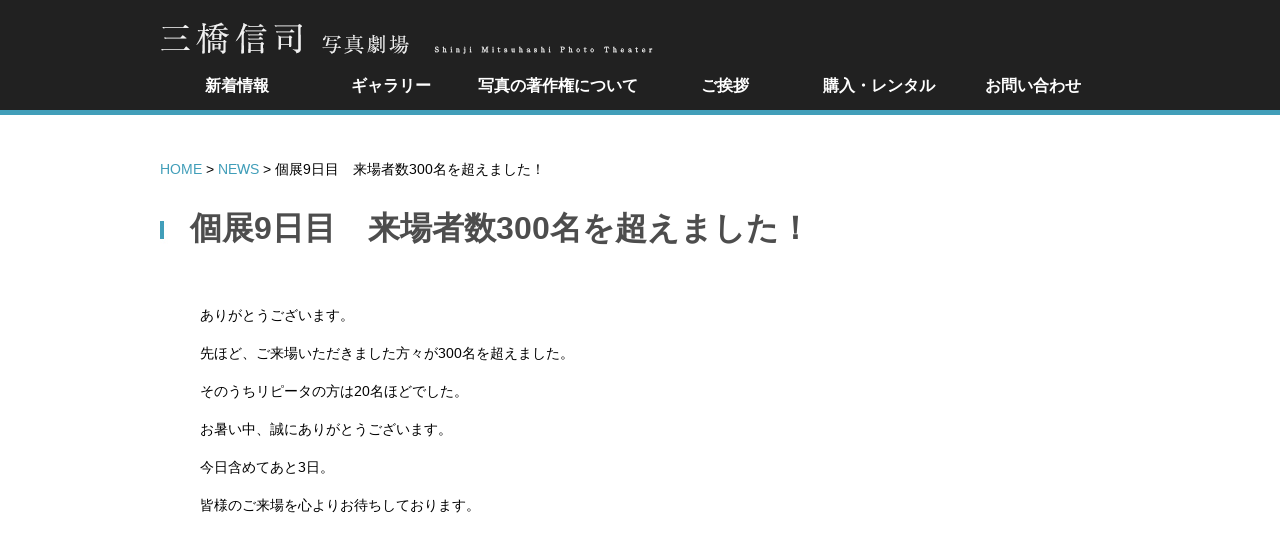

--- FILE ---
content_type: text/html; charset=UTF-8
request_url: https://shim-phototheater.com/news/%E5%80%8B%E5%B1%959%E6%97%A5%E7%9B%AE%E3%80%80%E6%9D%A5%E5%A0%B4%E8%80%85%E6%95%B0300%E5%90%8D%E3%82%92%E8%B6%85%E3%81%88%E3%81%BE%E3%81%97%E3%81%9F%EF%BC%81/
body_size: 12341
content:
<!DOCTYPE html>
<html lang="ja" class="no-js">
<head>
	<meta charset="UTF-8">
	<meta name="viewport" content="width=1000">
	<link rel="profile" href="http://gmpg.org/xfn/11">
	<link rel="pingback" href="https://shim-phototheater.com/blog/xmlrpc.php">
	<!--[if lt IE 9]>
	<script src="https://shim-phototheater.com/blog/wp-content/themes/photo/js/html5.js"></script>
	<![endif]-->
    
    <title>三橋信司 写真劇場</title>
    <meta name="keywords" content="三橋信司の写真を紹介する「三橋信司 写真劇場」オフィシャルサイトです。" />
	<meta name="description" content="三橋信司,カメラマン,写真劇場,写真,劇場,フォト,レンタル,著作権" />
    
    <script>(function(html){html.className = html.className.replace(/\bno-js\b/,'js')})(document.documentElement);</script>
<title>個展9日目　来場者数300名を超えました！ &#8211; 三橋信司 写真劇場</title>
<meta name='robots' content='max-image-preview:large' />
<link rel='dns-prefetch' href='//fonts.googleapis.com' />
<link rel="alternate" type="application/rss+xml" title="三橋信司 写真劇場 &raquo; フィード" href="https://shim-phototheater.com/feed/" />
<link rel="alternate" type="application/rss+xml" title="三橋信司 写真劇場 &raquo; コメントフィード" href="https://shim-phototheater.com/comments/feed/" />
<link rel="alternate" title="oEmbed (JSON)" type="application/json+oembed" href="https://shim-phototheater.com/wp-json/oembed/1.0/embed?url=https%3A%2F%2Fshim-phototheater.com%2Fnews%2F%25e5%2580%258b%25e5%25b1%25959%25e6%2597%25a5%25e7%259b%25ae%25e3%2580%2580%25e6%259d%25a5%25e5%25a0%25b4%25e8%2580%2585%25e6%2595%25b0300%25e5%2590%258d%25e3%2582%2592%25e8%25b6%2585%25e3%2581%2588%25e3%2581%25be%25e3%2581%2597%25e3%2581%259f%25ef%25bc%2581%2F" />
<link rel="alternate" title="oEmbed (XML)" type="text/xml+oembed" href="https://shim-phototheater.com/wp-json/oembed/1.0/embed?url=https%3A%2F%2Fshim-phototheater.com%2Fnews%2F%25e5%2580%258b%25e5%25b1%25959%25e6%2597%25a5%25e7%259b%25ae%25e3%2580%2580%25e6%259d%25a5%25e5%25a0%25b4%25e8%2580%2585%25e6%2595%25b0300%25e5%2590%258d%25e3%2582%2592%25e8%25b6%2585%25e3%2581%2588%25e3%2581%25be%25e3%2581%2597%25e3%2581%259f%25ef%25bc%2581%2F&#038;format=xml" />
<style id='wp-img-auto-sizes-contain-inline-css' type='text/css'>
img:is([sizes=auto i],[sizes^="auto," i]){contain-intrinsic-size:3000px 1500px}
/*# sourceURL=wp-img-auto-sizes-contain-inline-css */
</style>
<style id='wp-emoji-styles-inline-css' type='text/css'>

	img.wp-smiley, img.emoji {
		display: inline !important;
		border: none !important;
		box-shadow: none !important;
		height: 1em !important;
		width: 1em !important;
		margin: 0 0.07em !important;
		vertical-align: -0.1em !important;
		background: none !important;
		padding: 0 !important;
	}
/*# sourceURL=wp-emoji-styles-inline-css */
</style>
<style id='wp-block-library-inline-css' type='text/css'>
:root{--wp-block-synced-color:#7a00df;--wp-block-synced-color--rgb:122,0,223;--wp-bound-block-color:var(--wp-block-synced-color);--wp-editor-canvas-background:#ddd;--wp-admin-theme-color:#007cba;--wp-admin-theme-color--rgb:0,124,186;--wp-admin-theme-color-darker-10:#006ba1;--wp-admin-theme-color-darker-10--rgb:0,107,160.5;--wp-admin-theme-color-darker-20:#005a87;--wp-admin-theme-color-darker-20--rgb:0,90,135;--wp-admin-border-width-focus:2px}@media (min-resolution:192dpi){:root{--wp-admin-border-width-focus:1.5px}}.wp-element-button{cursor:pointer}:root .has-very-light-gray-background-color{background-color:#eee}:root .has-very-dark-gray-background-color{background-color:#313131}:root .has-very-light-gray-color{color:#eee}:root .has-very-dark-gray-color{color:#313131}:root .has-vivid-green-cyan-to-vivid-cyan-blue-gradient-background{background:linear-gradient(135deg,#00d084,#0693e3)}:root .has-purple-crush-gradient-background{background:linear-gradient(135deg,#34e2e4,#4721fb 50%,#ab1dfe)}:root .has-hazy-dawn-gradient-background{background:linear-gradient(135deg,#faaca8,#dad0ec)}:root .has-subdued-olive-gradient-background{background:linear-gradient(135deg,#fafae1,#67a671)}:root .has-atomic-cream-gradient-background{background:linear-gradient(135deg,#fdd79a,#004a59)}:root .has-nightshade-gradient-background{background:linear-gradient(135deg,#330968,#31cdcf)}:root .has-midnight-gradient-background{background:linear-gradient(135deg,#020381,#2874fc)}:root{--wp--preset--font-size--normal:16px;--wp--preset--font-size--huge:42px}.has-regular-font-size{font-size:1em}.has-larger-font-size{font-size:2.625em}.has-normal-font-size{font-size:var(--wp--preset--font-size--normal)}.has-huge-font-size{font-size:var(--wp--preset--font-size--huge)}.has-text-align-center{text-align:center}.has-text-align-left{text-align:left}.has-text-align-right{text-align:right}.has-fit-text{white-space:nowrap!important}#end-resizable-editor-section{display:none}.aligncenter{clear:both}.items-justified-left{justify-content:flex-start}.items-justified-center{justify-content:center}.items-justified-right{justify-content:flex-end}.items-justified-space-between{justify-content:space-between}.screen-reader-text{border:0;clip-path:inset(50%);height:1px;margin:-1px;overflow:hidden;padding:0;position:absolute;width:1px;word-wrap:normal!important}.screen-reader-text:focus{background-color:#ddd;clip-path:none;color:#444;display:block;font-size:1em;height:auto;left:5px;line-height:normal;padding:15px 23px 14px;text-decoration:none;top:5px;width:auto;z-index:100000}html :where(.has-border-color){border-style:solid}html :where([style*=border-top-color]){border-top-style:solid}html :where([style*=border-right-color]){border-right-style:solid}html :where([style*=border-bottom-color]){border-bottom-style:solid}html :where([style*=border-left-color]){border-left-style:solid}html :where([style*=border-width]){border-style:solid}html :where([style*=border-top-width]){border-top-style:solid}html :where([style*=border-right-width]){border-right-style:solid}html :where([style*=border-bottom-width]){border-bottom-style:solid}html :where([style*=border-left-width]){border-left-style:solid}html :where(img[class*=wp-image-]){height:auto;max-width:100%}:where(figure){margin:0 0 1em}html :where(.is-position-sticky){--wp-admin--admin-bar--position-offset:var(--wp-admin--admin-bar--height,0px)}@media screen and (max-width:600px){html :where(.is-position-sticky){--wp-admin--admin-bar--position-offset:0px}}

/*# sourceURL=wp-block-library-inline-css */
</style>
<style id='classic-theme-styles-inline-css' type='text/css'>
/*! This file is auto-generated */
.wp-block-button__link{color:#fff;background-color:#32373c;border-radius:9999px;box-shadow:none;text-decoration:none;padding:calc(.667em + 2px) calc(1.333em + 2px);font-size:1.125em}.wp-block-file__button{background:#32373c;color:#fff;text-decoration:none}
/*# sourceURL=/wp-includes/css/classic-themes.min.css */
</style>
<link rel='stylesheet' id='contact-form-7-css' href='https://shim-phototheater.com/blog/wp-content/plugins/contact-form-7/includes/css/styles.css?ver=6.1.4' type='text/css' media='all' />
<link rel='stylesheet' id='twentyfifteen-fonts-css' href='//fonts.googleapis.com/css?family=Noto+Sans%3A400italic%2C700italic%2C400%2C700%7CNoto+Serif%3A400italic%2C700italic%2C400%2C700%7CInconsolata%3A400%2C700&#038;subset=latin%2Clatin-ext' type='text/css' media='all' />
<link rel='stylesheet' id='genericons-css' href='https://shim-phototheater.com/blog/wp-content/themes/photo/genericons/genericons.css?ver=3.2' type='text/css' media='all' />
<link rel='stylesheet' id='twentyfifteen-style-css' href='https://shim-phototheater.com/blog/wp-content/themes/photo/style.css?ver=6.9' type='text/css' media='all' />
<script type="text/javascript" src="https://shim-phototheater.com/blog/wp-includes/js/jquery/jquery.min.js?ver=3.7.1" id="jquery-core-js"></script>
<script type="text/javascript" src="https://shim-phototheater.com/blog/wp-includes/js/jquery/jquery-migrate.min.js?ver=3.4.1" id="jquery-migrate-js"></script>
<link rel="https://api.w.org/" href="https://shim-phototheater.com/wp-json/" /><link rel="EditURI" type="application/rsd+xml" title="RSD" href="https://shim-phototheater.com/blog/xmlrpc.php?rsd" />
<meta name="generator" content="WordPress 6.9" />
<link rel="canonical" href="https://shim-phototheater.com/news/%e5%80%8b%e5%b1%959%e6%97%a5%e7%9b%ae%e3%80%80%e6%9d%a5%e5%a0%b4%e8%80%85%e6%95%b0300%e5%90%8d%e3%82%92%e8%b6%85%e3%81%88%e3%81%be%e3%81%97%e3%81%9f%ef%bc%81/" />
<link rel='shortlink' href='https://shim-phototheater.com/?p=204' />
<script type="text/javascript">
	window._se_plugin_version = '8.1.9';
</script>
<link rel="stylesheet" href="https://shim-phototheater.com/blog/wp-content/plugins/wp-page-numbers/default/wp-page-numbers.css" type="text/css" media="screen" /><style type="text/css">.recentcomments a{display:inline !important;padding:0 !important;margin:0 !important;}</style>    
<link href="https://shim-phototheater.com/css/normalize.css" rel="stylesheet" type="text/css" />
<link href="https://shim-phototheater.com/css/common.css?20230221-02" rel="stylesheet" type="text/css" />

<script src="https://ajax.googleapis.com/ajax/libs/jquery/1/jquery.min.js"></script>


<script language="javascript" type="text/javascript" src="https://shim-phototheater.com/js/set.js"></script>
<script type="text/javascript" language="javascript">
	if(isSphone()){
		 document.write('<link rel="stylesheet" type="text/css" href="https://shim-phototheater.com/css/sp.css" media="screen">\n');
    }else{
    }
</script>

<script src="/js/footerFixed.js"></script>

	
</head>

<body class="wp-singular news-template-default single single-news postid-204 wp-theme-photo" id="%e5%80%8b%e5%b1%959%e6%97%a5%e7%9b%ae%e3%80%80%e6%9d%a5%e5%a0%b4%e8%80%85%e6%95%b0300%e5%90%8d%e3%82%92%e8%b6%85%e3%81%88%e3%81%be%e3%81%97%e3%81%9f%ef%bc%81">
<div id="bg"></div>

<header>

<!--ここにトップページにだけ表示しない-->

<div class="inner"><h1><a href="https://shim-phototheater.com/"><img src="/img/2nd_logo_02.gif" alt="三橋信司 写真劇場｜Shinji Mitsuhashi Photos Theatre" /></a></h1>

<div id="translate">
	<div id="google_translate_element"></div><script type="text/javascript">
	function googleTranslateElementInit() {
	  new google.translate.TranslateElement({pageLanguage: 'ja', includedLanguages: 'en,ja,ko,zh-CN,zh-TW', layout: google.translate.TranslateElement.InlineLayout.SIMPLE, autoDisplay: false}, 'google_translate_element');
	}
	</script><script type="text/javascript" src="//translate.google.com/translate_a/element.js?cb=googleTranslateElementInit"></script>	

	</div>
</div>

<nav id="mainNav">
    <ul id="pulldown-menu">
        <li id="news"><a href="/news/">新着情報</a></li>
        <li id="gallery"><a href="#">ギャラリー</a>
			<ul>
              <li><a href="/gallery.html">フォトギャラリー</a></li>
              <li><a href="/list/">写真一覧</a></li>
        	</ul>
        </li>
        <li id="sale"><a href="/sale/">写真の著作権について</a></li>
        <li id="profile"><a href="/profile/">ご挨拶</a></li>
        <li id="purchase"><a href="/purchase/">購入・レンタル</a></li>
        <li id="otoiawase"><a href="/otoiawase/">お問い合わせ</a></li>
    </ul>
</nav>

</header>


</header>

    
<div id="content">

<div class="inner" style="min-height:600px;">


<p id="pankuzu"><a href="https://shim-phototheater.com">HOME</a>&nbsp;&gt;&nbsp;<a href="/news/">NEWS</a>&nbsp;&gt;&nbsp;個展9日目　来場者数300名を超えました！</p>

 <h1>個展9日目　来場者数300名を超えました！</h1>


<div id="sentence" style="margin:40px"><p>ありがとうございます。</p>
<p>先ほど、ご来場いただきました方々が300名を超えました。</p>
<p>そのうちリピータの方は20名ほどでした。</p>
<p>お暑い中、誠にありがとうございます。</p>
<p>今日含めてあと3日。</p>
<p>皆様のご来場を心よりお待ちしております。</p>
<p>&nbsp;</p>
</div>
 



</div>

</div>    
    
    
    
    
    
    
    
    
    

<footer id="footer"><img src="/img/footer_logo.png" alt="(C)Shinji Mitsuhashi Photos Theatre All Rights Reserved." /></footer>


</body>
</html>


--- FILE ---
content_type: text/css
request_url: https://shim-phototheater.com/blog/wp-content/plugins/wp-page-numbers/default/wp-page-numbers.css
body_size: 1527
content:
#wp_page_numbers{
	position:relative;
	padding-top:20px;
}

#wp_page_numbers ul, #wp_page_numbers li, #wp_page_numbers a {
	padding: 3px 0 0 0;
	margin: 0;
	border: none;
	text-transform: none;
	text-indent: 0px;
	font-variant: normal;
	text-align: left;
	line-height: 36px;
	letter-spacing: 0px;
	word-spacing: 0px;
	height:36px;
}

#wp_page_numbers {
	width: 100%;
}
#wp_page_numbers ul {
	border-top: 1px solid #eee;
	width: 93%;
}
#wp_page_numbers li {
	float: left;
	display: block;
}

#wp_page_numbers a {
	padding: 5px 5px 3px;

	display: block;
	color: #aaa;
	font-family: Arial;
	font-size: 18px;
	border-top: 2px solid #fff;
	width: 36px;
	text-align: center;
	line-height: 30px;
	background: #ddd;
	margin-right: 1px;
	border-radius: 3px;
}

#wp_page_numbers li a:hover {
	color:#419eb9;
	border-top: 2px solid #419eb9;
}

#wp_page_numbers li.space {
	font-size: 18px;
	font-family: Arial;
	color: #aaa;
	padding: 3px;
	padding-left: 5px;
	padding-right: 5px;
	border-top: 2px solid #fff;
	border-bottom: 2px solid #fff;
}

#wp_page_numbers li.first_last_page {
	font-style: italic;
}

#wp_page_numbers li.active_page a {
	color: #fff;
	background: #419eb9;
/*border-top: 2px solid #FFDB22;
border-bottom: 2px solid #F1FF27;*/
	
}

#wp_page_numbers li.active_page a {
color: #fff;
background: #419eb9;/*
border-top: 2px solid #FFDB22;
border-bottom: 2px solid #F1FF27;*/
}


#wp_page_numbers li.active_page a:hover  {
	color: #fff; /* IE fix */
}

#wp_page_numbers li.page_info {
font-size: 12px;
font-family: Arial;
color: #aaa;
line-height: 14px;
display: block;
position: absolute;
top:-4px;
}

--- FILE ---
content_type: text/css
request_url: https://shim-phototheater.com/css/common.css?20230221-02
body_size: 21031
content:
/* CSS Document */



/*
body.home{
	width:100%;
	height:100%;
	background:url(../img/img_top_tsuru.png) right bottom no-repeat;
	background-size:60% auto;
	opacity:1;

	z-index:0;
}
*/

body{
	font-family: "游明朝体", "Yu Mincho", YuMincho, "Hiragino Kaku Gothic ProN", "Hiragino Kaku Gothic Pro", "メイリオ", Meiryo, "ＭＳ ゴシック", sans-serif;
}

body.home #bg{
	width:100%;
	height:100%;
	background:url(../img/img_top_tsuru.png) right bottom no-repeat;
	background-size:60% auto;
	opacity:0.2;
	position:absolute;
	z-index:0;
	
}

.inner{
	width:1000px;
	margin:0px auto;
	position: relative;
	box-sizing: border-box;
	padding-left:20px;
	z-index:10;
}

.inner #translate{
	position: absolute;
	right:0px;
	top:10px;
}


img {
	height: auto;
	max-width: 100%;
}


ul,li{
	list-style:none;
	
}

#content a{
	color:#666666;
	border-bottom:#419eb9 dotted 1px;
	transition-duration:0.4s;
}

#contactbtn a img{
	transition-duration:0.4s;
}

#content a:hover,
#contactbtn a img{
	opacity:0.7;
	
}


body header{
	height:90px;
	border-bottom:5px solid #419eb9;
	width:100% !important;
	background:#212121;
	padding-top:20px;
	z-index:10;
	
}

body header h1{
	height:40px;
	z-index:10;
	padding:0 0 10px 0px;
	margin-left: -10px;
}



#pankuzu{
	margin-bottom: 10px;
	padding-bottom: 10px;
}


header nav#mainNav{
	width:1000px;
	margin:0px auto;
	z-index:10;
	/*background:url(../img/menu_off.gif) left top no-repeat;	*/
}

#content{
	width:100%;
	margin:0px auto;
	z-index:10;
	
}

#content .inner{
	width:1000px;
	margin:0px auto;
	z-index:10;
}

#content h1#top{
	padding-top:120px;
	margin:0px 15px 30px;
	
}

#content #newsBox{
	margin:30px 20px;
	width:540px;
	border-left:#419eb9 solid 3px;
	padding-right:10px;
	font-size:80%;
	position:relative;
	background:url(../img/bg_news.gif) repeat;
	opacity:0.8;
	border-radius:2px;
	height:100px;
	overflow:hidden;
}

#content #newsBox ul{
	width:100%;
	z-index:10;
	position:absolute;
	
}

#content #newsBox ul li{
	padding:15px 10px 0px 20px;

	
	
}

#content #newsBox ul li a{
	color:#212121;
	border-bottom:#333 dotted 1px;
}

#content #newsBox ul li a:hover{
	color:#999;
	border-bottom:#419eb9 dotted 1px;
}


/*
footer{
	position:relative;
	height:30px;
	width:100%;
	background:#212121;
	text-align:center;
	opacity:0.95;
	padding:20px 0px;
	z-index:50;
	
}
*/
body footer{

	height:30px;
	width:100%;
	background:#212121;
	text-align:center;
	opacity:0.95;
	padding:20px 0px;	
}




/*  ここから下層ページのスタイル  */




#content h2{
	margin:50px 0px;
	border-bottom:#eee solid 1px;
	padding-bottom:10px
	
}


#content h3{
	margin:20px auto;
	clear:both;
	
}

#content{
	-webkit-box-sizing:border-box;
	box-sizing:border-box;
}

#content p{
	margin:10px 50px 10px 0px;
	font-size:90%;
	line-height:2em;
	
}


body#profile{
	width:100%;
	z-index:0;
	background-position:bottom;
	bottom:0;
	z-index:0;
}

#p_bg{
	width:100% !important;
	background:url(../img/bg_profile.png) center bottom no-repeat;
	height:390px;
	clear:both;
}





#content #profileImg{
	width:380px;
	float:left;
	
}


#content #profileTxt{
	width:600px;
	float:left;
	font-weight: bold;
}


body#sale dl{
	clear:both;
	background:#f5f5f5;
	padding:10px;
	height:110px;
	margin:20px 0;
	
}

body#sale dt{
	width:200px;
	float:left;	
}

body#sale dd{
	width:700px;
	float:left;	
}



/**********************************************************************************************************************************/


header nav#mainNav ul{
	height:40px;
	z-index:10;
	width:980px;
	background:#212121;

	

}

header > nav#mainNav > ul{
	padding-left: 20px;
}

header nav#mainNav ul li{
	float:left;
	height:40px;
	position: relative;
}


header nav#mainNav ul li a{
	display:block;
	position: relative;
	text-align: center;
	color: rgba(255,255,255,1.00);
	
}

header nav#mainNav ul li#news > a{
	width:154px;
	/*background:url(../img/menu_off.gif)  0 0 no-repeat;*/
}


header nav#mainNav ul li#gallery > a{
	width:154px;
	/*background:url(../img/menu_off.gif)  -158px 0px no-repeat;*/
	
}
header nav#mainNav ul li#sale > a{
	width:180px;
	/*background:url(../img/menu_off.gif)  -316px 0 no-repeat;*/
	
}
header nav#mainNav ul li#profile > a{
	width:154px;
	/*background:url(../img/menu_off.gif)  -496px 0 no-repeat;*/
	
}

header nav#mainNav ul li#contact > a,
header nav#mainNav ul li#otoiawase > a{
	width:154px;
	/*background:url(../img/menu_off.gif)  -654px 0 no-repeat;*/
	
}

header nav#mainNav ul li#purchase > a{
	width:154px;
	/*background:url(../img/menu_off.gif)  -812px 0 no-repeat;*/
	
}



header nav#mainNav ul li#news > a:hover{
	/*background:url(../img/menu_on.gif)  0 0 no-repeat;	*/
}

header nav#mainNav ul li#gallery > a:hover{
	/*background:url(../img/menu_on.gif)  -158px 0px no-repeat;*/
}
header nav#mainNav ul li#sale > a:hover{
	/*background:url(../img/menu_on.gif)  -316px 0 no-repeat;*/
	
}
header nav#mainNav ul li#profile > a:hover{
	/*background:url(../img/menu_on.gif)  -496px 0 no-repeat;*/
}


header nav#mainNav ul li#contact > a:hover,
header nav#mainNav ul li#otoiawase > a:hover{
	/*background:url(../img/menu_on.gif)  -654px 0 no-repeat;*/
}

header nav#mainNav ul li#purchase > a:hover{
	/*background:url(../img/menu_on.gif)  -812px 0 no-repeat;*/
}



body#sale nav#mainNav ul li:nth-child(3) a{
	/*background:url(../img/menu_on.gif)  -316px 0 no-repeat;*/
}

body#profile nav#mainNav ul li:nth-child(4) a{
	/*background:url(../img/menu_on.gif)  -496px 0 no-repeat;*/
}

body#contact nav#mainNav ul li:nth-child(5) a,
body#otoiawase nav#mainNav ul li:nth-child(5) a{
	/*background:url(../img/menu_on.gif)  -654px 0 no-repeat;*/
}

body#purchase nav#mainNav ul li:nth-child(6) a{
	/*background:url(../img/menu_on.gif)  -812px 0 no-repeat;*/
}



ul#pulldown-menu a {
        color: #FFFFFF;
        text-decoration: none;
}
ul#pulldown-menu > li > ul > li a:link,
ul#pulldown-menu > li > ul > li a:visited {
        background: #419eb9;
		
}

ul#pulldown-menu li ul a:link,
ul#pulldown-menu li ul a:visited {
	padding:10px 0 4px 0px;
}


ul#pulldown-menu a:hover,
ul#pulldown-menu a:active {
        background: #FF9933;
}

ul#pulldown-menu > li > ul > li a:hover{
	background:#68c0da;
}


ul#pulldown-menu li {
        float: left;
        position: relative;
        font-weight: bold;
        line-height: 2em;
}
ul#pulldown-menu li a {
        display: block;
        text-align:left;
}

ul#pulldown-menu li ul li {
        float: none;
        margin: 0;
        font-weight: normal;
		font-size:14px;
		

}



/* 下層のメニューを不可視に */
ul#pulldown-menu li ul,
ul#pulldown-menu li ul li ul {
        display: none;
}

/* 疑似要素 :hover で子メニューを可視、孫メニューを不可視に */
ul#pulldown-menu li:hover ul {
        display: block;
        position: absolute;
        z-index: 100;
		width:150px;
		left:4px;
		top:40px;
}

* html ul#pulldown-menu li:hover ul {
        vertical-align: bottom; /* IE6 で変な隙間が空くのでその対策 */
}

ul#pulldown-menu li:hover ul li ul {
        display: none;
}

/* 疑似要素 :hover で孫メニューを可視に */
ul#pulldown-menu li ul li:hover ul {
        display: block;
        position: absolute;
        top: 0;
        left: 9em;
        z-index: 200;
}



/*************************************/

#list #content{
	min-height:600px;
	
}


#list #content ul#photoList{
	margin-top:80px;
	clear:both;
	
}

#list #content ul#photoList li{
	width:20%;
	float:left;
	display:table;
	height:120px;
	text-align:center;
}

#list #content ul#photoList li a:before{
	position:absolute;
	display:block;
	content:"";
	clear:both;
	width:100%;
	height:100px;
	background:url(../img/blank.png) 0px center no-repeat;
}


#list #content ul#photoList li div{
	height:80px;
	text-align:center;
	margin:10px auto;
}
#list #content ul#photoList li a{
	clear:both;
	text-align:center;
	height:50px;
	margin:10px auto;
}

#list #content ul#photoList li a img{
	max-height:100%;
	text-align:center;
	border: 6px solid #F5f5f5;
    -webkit-transition: all 0.2s ease;
    -moz-transition: all 0.2s ease;
    -o-transition: all 0.2s ease;
	
}

#list #content ul#photoList li a:hover img{
	border: 6px solid #419eb9;	
	
}



#list #content ul#photoList li p{
	display:block;
	clear:both;
	margin:10px 0px !important;
	
}

/*************************************/

.single #left_box{
	float:left;
	width:70%;
	padding:10px 30px 0px 0px;
	-webkit-box-sizing:border-box;
	box-sizing:border-box;
}



.single #content{
	padding-top:30px;
	
}

.single #left_box img{
	/*border:8px solid #f5f5f5;*/
	margin-bottom:10px;
	
}

.single #content a{
	border:none;
	color:#419eb9;
	
}


.single #left_box a{
	border:none;
	background:#eee;
	padding:4px 10px;
	display:inline-block;
	border-radius:1px;
	font-size:80%;
	margin:10px 3px;
	color:#aaa;
	
	
}
.single #left_box a:hover{
	background:#419eb9;
	color:hsla(0,0%,94%,1.00);
}



.single #right_box{
	float:left;
	width:30%;
	-webkit-box-sizing:border-box;
	box-sizing:border-box;
	padding:10px 10px 50px 30px;
}



.single #right_box p{
	padding:20px 30px;
}


.single #content h1,
.single #content h2,
h2.photo{
	background:url(../img/bg_ttl.jpg) 0px center no-repeat;
	padding: 4px 0 10px 30px;
	color:#4d4d4d;
	font-weight:bold;
	font-weight:bold;
	clear:both;
}

.single #content #inquiry{
	clear:both;
	display: block;
	height:300px;
	float: none;
}

.single #content span{
	font-size:90%;
	clear:both;
	display:block;
	padding:20px;
	
}

.single #tsuru a{
	text-indent:-9999px;
	background:url(../img/img_tsuru.jpg) 0px center no-repeat;
	width:100px;
	height:20px;
	display: block;
	
}


.single #animal a{
	text-indent:-9999px;
	background:url(../img/img_animal.jpg) 0px center no-repeat;
	width:100px;
	height:20px;
	display: block;
	
}


.single #landscape a{
	text-indent:-9999px;
	background:url(../img/img_landscape.jpg) 0px center no-repeat;
	width:100px;
	height:20px;
	display: block;
	
}

form{
	width:860px;
	margin:-50px auto 50px;
	
}
form p{
	text-align:left;
	
}

form input{
	padding:10px;
	font-size:110%;
	border-radius:3px;
	width:90%;
	
}

form .wpcf7-select{
	padding:10px;
	font-size:110%;
	border-radius:3px;	
	width:92%;
}


form textarea{
	padding:10px;
	font-size:110%;
	width:90%;
}


form img{
	display:block;
	clear:both;
	
}

form input.wpcf7-submit{
	font-weight: bold;
	padding: 20px 20px;
	margin:50px auto 50px;
  color: #fff;
  border-style: none;
  background: #2c8da9;
  text-align: center;
  letter-spacing: 0.05em;
  width: 200px;
  display: block;
  z-index: 500;
  box-sizing: border-box;
  border-radius: 2px 0px 0px 2px;
  top: 360px;
}


form input.wpcf7-submit:hover{
	background: #419eb9;

}
span.wpcf7-not-valid-tip{
	clear:both;
	color:hsla(359,80%,53%,1.00);
	display:block;
	
	
}
.screen-reader-response{
	text-align:center;
	font-size:120%;
	font-weight:bold;
	padding:20px;
	
	
}

.screen-reader-response[role=alert]{
	background:#f5f5f5;
}



#purchase p{
	text-indent:-1.2em;
	padding-left:1.2em;
	
}


#contactbtn a img{
	margin-top:50px;
	float:right;
	
}

#news_list{
	margin:10px 10px 60px 20px;
}

#news_list li{
	margin-bottom: 10px;
}
/* CSS Document */



/*
body.home{
	width:100%;
	height:100%;
	background:url(../img/img_top_tsuru.png) right bottom no-repeat;
	background-size:60% auto;
	opacity:1;

	z-index:0;
}
*/

body{
	font-family: "游明朝体", "Yu Mincho", YuMincho, "Hiragino Kaku Gothic ProN", "Hiragino Kaku Gothic Pro", "メイリオ", Meiryo, "ＭＳ ゴシック", sans-serif;
}

body.home #bg{
	width:100%;
	height:100%;
	background:url(../img/img_top_tsuru.png) right bottom no-repeat;
	background-size:60% auto;
	opacity:0.2;
	position:absolute;
	z-index:0;
	
}

.inner{
	width:1000px;
	margin:0px auto;
	position: relative;
	box-sizing: border-box;
	padding-left:20px;
	z-index:10;
}

.inner #translate{
	position: absolute;
	right:0px;
	top:10px;
}


img {
	height: auto;
	max-width: 100%;
}


ul,li{
	list-style:none;
	
}

#content a{
	color:#666666;
	border-bottom:#419eb9 dotted 1px;
	transition-duration:0.4s;
}

#contactbtn a img{
	transition-duration:0.4s;
}

#content a:hover,
#contactbtn a img{
	opacity:0.7;
	
}


body header{
	height:90px;
	border-bottom:5px solid #419eb9;
	width:100% !important;
	background:#212121;
	padding-top:20px;
	z-index:10;
	
}

body header h1{
	height:40px;
	z-index:10;
	padding:0 0 10px 0px;
	margin-left: -10px;
}



#pankuzu{
	margin-bottom: 10px;
	padding-bottom: 10px;
}


header nav#mainNav{
	width:1000px;
	margin:0px auto;
	z-index:10;
	/*background:url(../img/menu_off.gif) left top no-repeat;	*/
}

#content{
	width:100%;
	margin:0px auto;
	z-index:10;
	
}

#content .inner{
	width:1000px;
	margin:0px auto;
	z-index:10;
}

#content h1#top{
	padding-top:120px;
	margin:0px 15px 30px;
	
}

#content #newsBox{
	margin:30px 20px;
	width:540px;
	border-left:#419eb9 solid 3px;
	padding-right:10px;
	font-size:80%;
	position:relative;
	background:url(../img/bg_news.gif) repeat;
	opacity:0.8;
	border-radius:2px;
	height:100px;
	overflow:hidden;
}

#content #newsBox ul{
	width:100%;
	z-index:10;
	position:absolute;
	
}

#content #newsBox ul li{
	padding:15px 10px 0px 20px;

	
	
}

#content #newsBox ul li a{
	color:#212121;
	border-bottom:#333 dotted 1px;
}

#content #newsBox ul li a:hover{
	color:#999;
	border-bottom:#419eb9 dotted 1px;
}


/*
footer{
	position:relative;
	height:30px;
	width:100%;
	background:#212121;
	text-align:center;
	opacity:0.95;
	padding:20px 0px;
	z-index:50;
	
}
*/
body footer{

	height:30px;
	width:100%;
	background:#212121;
	text-align:center;
	opacity:0.95;
	padding:20px 0px;	
}




/*  ここから下層ページのスタイル  */




#content h2{
	margin:50px 0px;
	border-bottom:#eee solid 1px;
	padding-bottom:10px
	
}


#content h3{
	margin:20px auto;
	clear:both;
	
}

#content{
	-webkit-box-sizing:border-box;
	box-sizing:border-box;
}

#content p{
	margin:10px 50px 10px 0px;
	font-size:90%;
	line-height:2em;
	
}


body#profile{
	width:100%;
	z-index:0;
	background-position:bottom;
	bottom:0;
	z-index:0;
}

#p_bg{
	width:100% !important;
	background:url(../img/bg_profile.png) center bottom no-repeat;
	height:390px;
	clear:both;
}





#content #profileImg{
	width:380px;
	float:left;
	
}


#content #profileTxt{
	width:600px;
	float:left;
	font-weight: bold;
}


body#sale dl{
	clear:both;
	background:#f5f5f5;
	padding:10px;
	height:110px;
	margin:20px 0;
	
}

body#sale dt{
	width:200px;
	float:left;	
}

body#sale dd{
	width:700px;
	float:left;	
}



/**********************************************************************************************************************************/


header nav#mainNav ul{
	height:40px;
	z-index:10;
	width:980px;
	background:#212121;

	

}

header > nav#mainNav > ul{
	padding-left: 20px;
}

header nav#mainNav ul li{
	float:left;
	height:40px;
	position: relative;
}


header nav#mainNav ul li a{
	display:block;
	position: relative;
	text-align: center;
	color: rgba(255,255,255,1.00);
	
}

header nav#mainNav ul li#news > a{
	width:154px;
	/*background:url(../img/menu_off.gif)  0 0 no-repeat;*/
}


header nav#mainNav ul li#gallery > a{
	width:154px;
	/*background:url(../img/menu_off.gif)  -158px 0px no-repeat;*/
	
}
header nav#mainNav ul li#sale > a{
	width:180px;
	/*background:url(../img/menu_off.gif)  -316px 0 no-repeat;*/
	
}
header nav#mainNav ul li#profile > a{
	width:154px;
	/*background:url(../img/menu_off.gif)  -496px 0 no-repeat;*/
	
}

header nav#mainNav ul li#contact > a,
header nav#mainNav ul li#otoiawase > a{
	width:154px;
	/*background:url(../img/menu_off.gif)  -654px 0 no-repeat;*/
	
}

header nav#mainNav ul li#purchase > a{
	width:154px;
	/*background:url(../img/menu_off.gif)  -812px 0 no-repeat;*/
	
}



ul#pulldown-menu a {
        color: #FFFFFF;
        text-decoration: none;
}
ul#pulldown-menu > li > ul > li a:link,
ul#pulldown-menu > li > ul > li a:visited {
        background: #419eb9;
		
}

ul#pulldown-menu li ul a:link,
ul#pulldown-menu li ul a:visited {
	padding:10px 0 4px 0px;
}


ul#pulldown-menu a:hover,
ul#pulldown-menu a:active {
        background: #FF9933;
}

ul#pulldown-menu > li > ul > li a:hover{
	background:#68c0da;
}


ul#pulldown-menu li {
        float: left;
        position: relative;
        font-weight: bold;
        line-height: 2em;
}
ul#pulldown-menu li a {
        display: block;
        text-align:left;
}

ul#pulldown-menu li ul li {
        float: none;
        margin: 0;
        font-weight: normal;
		font-size:14px;
		

}



/* 下層のメニューを不可視に */
ul#pulldown-menu li ul,
ul#pulldown-menu li ul li ul {
        display: none;
}

/* 疑似要素 :hover で子メニューを可視、孫メニューを不可視に */
ul#pulldown-menu li:hover ul {
        display: block;
        position: absolute;
        z-index: 100;
		width:150px;
		left:4px;
		top:40px;
}

* html ul#pulldown-menu li:hover ul {
        vertical-align: bottom; /* IE6 で変な隙間が空くのでその対策 */
}

ul#pulldown-menu li:hover ul li ul {
        display: none;
}

/* 疑似要素 :hover で孫メニューを可視に */
ul#pulldown-menu li ul li:hover ul {
        display: block;
        position: absolute;
        top: 0;
        left: 9em;
        z-index: 200;
}



/*************************************/

#list #content{
	min-height:600px;
	
}


#list #content ul#photoList{
	margin-top:80px;
	clear:both;
	
}

#list #content ul#photoList li{
	width:20%;
	float:left;
	display:table;
	height:120px;
	text-align:center;
}

#list #content ul#photoList li a:before{
	position:absolute;
	display:block;
	content:"";
	clear:both;
	width:100%;
	height:100px;
	background:url(../img/blank.png) 0px center no-repeat;
}


#list #content ul#photoList li div{
	height:80px;
	text-align:center;
	margin:10px auto;
}
#list #content ul#photoList li a{
	clear:both;
	text-align:center;
	height:50px;
	margin:10px auto;
}

#list #content ul#photoList li a img{
	max-height:100%;
	text-align:center;
	border: 6px solid #F5f5f5;
    -webkit-transition: all 0.2s ease;
    -moz-transition: all 0.2s ease;
    -o-transition: all 0.2s ease;
	
}

#list #content ul#photoList li a:hover img{
	border: 6px solid #419eb9;	
	
}



#list #content ul#photoList li p{
	display:block;
	clear:both;
	margin:10px 0px !important;
	
}

/*************************************/

.single #left_box{
	float:left;
	width:70%;
	padding:10px 30px 0px 0px;
	-webkit-box-sizing:border-box;
	box-sizing:border-box;
}



.single #content{
	padding-top:30px;
	
}

.single #left_box img{
	/*border:8px solid #f5f5f5;*/
	margin-bottom:10px;
	
}

.single #content a{
	border:none;
	color:#419eb9;
	
}


.single #left_box a{
	border:none;
	background:#eee;
	padding:4px 10px;
	display:inline-block;
	border-radius:1px;
	font-size:80%;
	margin:10px 3px;
	color:#aaa;
	
	
}
.single #left_box a:hover{
	background:#419eb9;
	color:hsla(0,0%,94%,1.00);
}



.single #right_box{
	float:left;
	width:30%;
	-webkit-box-sizing:border-box;
	box-sizing:border-box;
	padding:10px 10px 50px 30px;
}



.single #right_box p{
	padding:20px 30px;
}


.single #content h1,
.single #content h2,
h2.photo{
	background:url(../img/bg_ttl.jpg) 0px center no-repeat;
	padding: 4px 0 10px 30px;
	color:#4d4d4d;
	font-weight:bold;
	font-weight:bold;
	clear:both;
}

.single #content #inquiry{
	clear:both;
	display: block;
	height:300px;
	float: none;
}

.single #content span{
	font-size:90%;
	clear:both;
	display:block;
	padding:20px;
	
}

.single #tsuru a{
	text-indent:-9999px;
	background:url(../img/img_tsuru.jpg) 0px center no-repeat;
	width:100px;
	height:20px;
	display: block;
	
}


.single #animal a{
	text-indent:-9999px;
	background:url(../img/img_animal.jpg) 0px center no-repeat;
	width:100px;
	height:20px;
	display: block;
	
}


.single #landscape a{
	text-indent:-9999px;
	background:url(../img/img_landscape.jpg) 0px center no-repeat;
	width:100px;
	height:20px;
	display: block;
	
}

form{
	width:860px;
	margin:-50px auto 50px;
	
}
form p{
	text-align:left;
	
}

form input{
	padding:10px;
	font-size:110%;
	border-radius:3px;
	width:90%;
	
}

form .wpcf7-select{
	padding:10px;
	font-size:110%;
	border-radius:3px;	
	width:92%;
}


form textarea{
	padding:10px;
	font-size:110%;
	width:90%;
}


form img{
	display:block;
	clear:both;
	
}

form input.wpcf7-submit{
	font-weight: bold;
	padding: 20px 20px;
	margin:50px auto 50px;
  color: #fff;
  border-style: none;
  background: #2c8da9;
  text-align: center;
  letter-spacing: 0.05em;
  width: 200px;
  display: block;
  z-index: 500;
  box-sizing: border-box;
  border-radius: 2px 0px 0px 2px;
  top: 360px;
}


form input.wpcf7-submit:hover{
	background: #419eb9;

}
span.wpcf7-not-valid-tip{
	clear:both;
	color:hsla(359,80%,53%,1.00);
	display:block;
	
	
}
.screen-reader-response{
	text-align:center;
	font-size:120%;
	font-weight:bold;
	padding:20px;
	
	
}

.screen-reader-response[role=alert]{
	background:#f5f5f5;
}



#purchase p{
	text-indent:-1.2em;
	padding-left:1.2em;
	
}


#contactbtn a img{
	margin-top:50px;
	float:right;
	
}

#news_list{
	margin:10px 10px 60px 20px;
}

#news_list li{
	margin-bottom: 10px;
}


--- FILE ---
content_type: application/javascript
request_url: https://shim-phototheater.com/js/set.js
body_size: 2649
content:
//スマホをファンクションへ
//*******************************************************************
function isSphone() {
    var ua = navigator.userAgent;
    return (ua.indexOf('iPhone') > 0 || ua.indexOf('iPad') > 0 || ua.indexOf('iPod') > 0 || ua.indexOf('Android') > 0);
}
//*******************************************************************

//ローディング後の処理
//******************************************************************
window.onload = function(){
	//$("#Loading").stop().delay(200).fadeOut();
//	$('header').stop().delay(600).animate({opacity:'1'}, 600);
//	$('article').stop().delay(1000).animate({opacity:'1'}, 600);


}
//******************************************************************

//マウスオーバーで透過
//*******************************************************************
$(function(){
var changeLink = $('nav li a,.linkOver,#pageTop a');

if(isSphone()){
	changeLink.bind('touchstart', function(){$(this).animate({opacity:'0.4'},{duration:200});});
	changeLink.bind('touchend', function(){$(this).animate({opacity:'1'},{duration:200});});
}else{
	changeLink.hover(
		function(){$(this).animate({opacity:'0.4'},{duration:200});},
		function(){$(this).animate({opacity:'1'},{duration:200});}
	);
};

});
//*******************************************************************

//トップへ戻るボタン
//*******************************************************************
$(function(){
	var topBtn = $("#pageTop");
	var topBtnLink = $("#pageTop a");

	if(isSphone()){
		$(window).scroll(function () {
			//100pxスクロールしたら
			if ($(this).scrollTop() > 100) {
				topBtn.stop().animate({'bottom': '0'}, 100);
			} else {
				topBtn.stop().animate({'bottom' : '-2rem'}, 100);
			}
		});
	}else{
		$(window).scroll(function () {
			//100pxスクロールしたら
			if ($(this).scrollTop() > 100) {
				topBtn.stop().animate({'bottom' : '20px'}, 100);
			} else {
				topBtn.stop().animate({'bottom' : '-90px'}, 100);
			}
		});
	}

    //ここからクリックイベント
    topBtnLink.click(function () {
        $('body,html').animate({
            scrollTop: 0
        }, 500);
        return false;
    });

});
//******************************************************************

//ページ内リンクスムーススクロール
//*******************************************************************

//*******************************************************************


//メニューを上部固定
//*******************************************************************


//*******************************************************************


//ナビの現在地表示

//******************************************************************

--- FILE ---
content_type: application/javascript
request_url: https://shim-phototheater.com/js/footerFixed.js
body_size: 2228
content:
/*--------------------------------------------------------------------------*
 *  jquery.footerFixed-modified.js by Ida(2016/12)
 *
 *  original
 *  jQuery.footerFixed.js
 *  
 *  MIT-style license. 
 *  
 *  ported by @ginlime
 *  https://gist.github.com/ginlime
 *  
 *  original written by:
 *  2007 Kazuma Nishihata [to-R]
 *  http://blog.webcreativepark.net
 *  
 *--------------------------------------------------------------------------*/

(function($){
	var mainId = "main";/////
	var footerId = 'footer';
	var colClass="col";
	
    // 文字サイズ
    var checkFontSize = function(func){
        // 判定要素の追加
        $('body').append($('<div></div>').attr('id','ff-node-temp').css({'position':'absolute','top':'0','visibility':'hidden'}).text('S'));
        var defHeight = $('#ff-node-temp').prop('offsetHeight');
        // 判定関数
        var checkBoxSize = function(){
            if(defHeight != $('#ff-node-temp').prop('offsetHeight')){
                func();
                defHeight = $('#ff-node-temp').prop('offsetHeight');
            }
        };
        setInterval(checkBoxSize, 1000);
    };
    var footerFixed = function(){
        // ドキュメントの高さ
        var dh = $('body').prop('clientHeight');
        // フッターのtopからの位置
        $('#'+footerId).css('top','0');
        var ft = $('#'+footerId).prop('offsetTop');
        // フッターの高さ
        var fh = $('#'+footerId).prop('offsetHeight');
        
        // メインの高さ
        var mt = $('#'+mainId).prop('offsetTop');/////
        
        //// ウィンドウの高さ
        var wh = $(window).prop('innerHeight');
        if(ft+fh<wh){
        
            ////bodyのmargin-bottom
            var bmb=$('body').css('margin-bottom')///////
            bmb=bmb.replace('px', '');//////
        
            $('#'+mainId).css({'height':(wh-fh-mt-bmb)+'px'});/////
            ////$('#'+footerId).css({'position':'relative','top':(wh-fh-ft-1)+'px'});
			
			///mainの子div要素を100%の高さに
			
			$('.'+colClass).each(function(){
				$(this).css({'min-height':'100%'});
			});
        }
    };
    
	$(window).on('load',function(e){checkFontSize(footerFixed)});
    $(window).on('load resize',function(e){footerFixed()});
    
    
})(jQuery);
